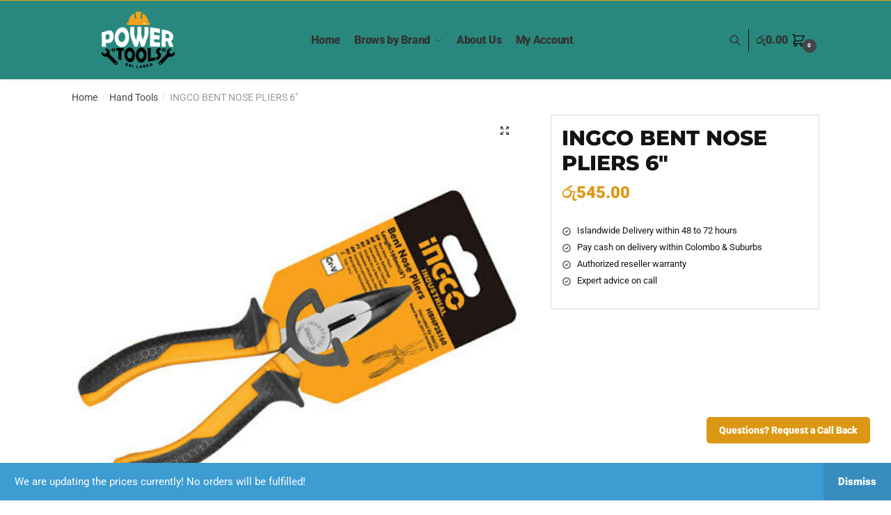

--- FILE ---
content_type: text/css
request_url: https://powertoolslanka.com/wp-content/themes/shoptimizer/assets/css/main/modal.min.css?ver=2.5.3
body_size: 685
content:
.lightbox{display:none}.call-back-feature{position:fixed;z-index:5;right:30px;bottom:30px;transition:all .2s linear}.call-back-feature:hover{transform:scale(1.03)}body.woocommerce-demo-store .call-back-feature{bottom:90px}.call-back-feature a{padding:.8em 1.3em;border-radius:5px;color:#fff;background-color:#dc9814;font-size:14px;font-weight:600}.modal.show-modal{display:block}.modal h3{text-align:center;letter-spacing:-.015em}.modal p{margin-bottom:5px}[role=button],button.close{cursor:pointer}.modal,.modal-open,body.drawer-open{overflow:hidden}.modal input[type=email],.modal input[type=tel],.modal input[type=text],.modal textarea{width:100%}.modal-open .modal{overflow-x:hidden;overflow-y:auto}.modal-dialog{position:relative;width:auto;margin:10px}.modal-content{position:relative;padding:30px 30px 10px;border-radius:10px;outline:0;background-color:#fff;background-clip:padding-box}.modal-header .close-button{margin-top:-2px}.modal-body{position:relative;padding:15px}.modal-body .widget{margin-bottom:0}.modal-scrollbar-measure{overflow:scroll;position:absolute;top:-9999px;width:50px;height:50px}.modal-header{position:relative;z-index:3}.modal button.close-button{float:right;margin:-15px;opacity:.2;color:#000;background:0 0;text-shadow:0 1px 0 #fff;font-size:28px;line-height:1;cursor:pointer;transition:all .2s}.modal button.close-button:hover{opacity:.4}button.close-button{padding:0;border:0;background:0 0;-webkit-appearance:none}@media (min-width:768px){.modal-dialog{width:600px;margin:40px auto}.search-main-modal .modal-dialog{width:770px}}@media (max-width:600px){.call-back-feature a{font-size:12px}}@media (max-width:992px){.call-back-feature,.modal.search-main-modal{display:none}}.modal{visibility:hidden;position:fixed;z-index:-100;top:0;left:0;width:100%;height:100%;opacity:0;background-color:rgba(0,0,0,.75);transition:visibility 0s linear .25s,opacity .25s 0s,transform .25s;transform:scale(1.1)}.show-modal{visibility:visible;z-index:1050;opacity:1;transition:visibility 0s linear 0s,opacity .25s 0s,transform .25s;transform:scale(1)}